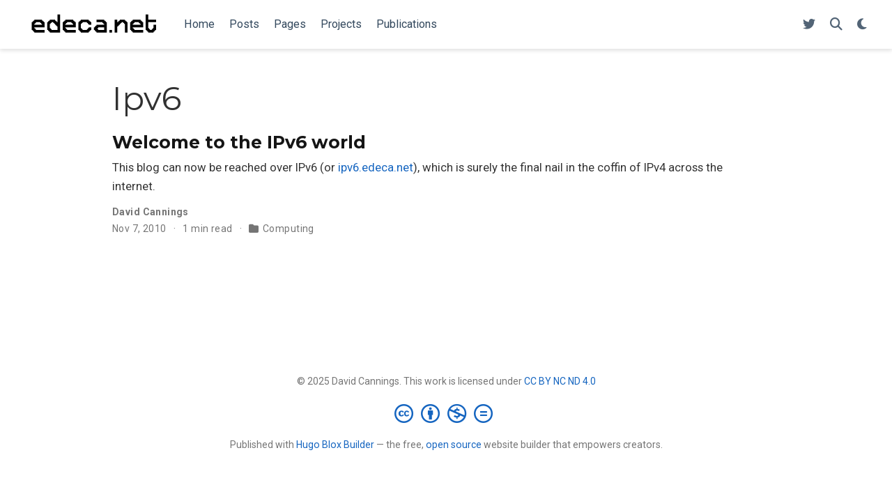

--- FILE ---
content_type: image/svg+xml
request_url: https://edeca.net/media/logo.svg
body_size: 1225
content:
<?xml version="1.0" encoding="UTF-8" standalone="no"?>
<!-- Created with Inkscape (http://www.inkscape.org/) -->

<svg
   width="52mm"
   height="12mm"
   viewBox="0 0 52 12"
   version="1.1"
   id="svg1"
   inkscape:version="1.3 (0e150ed6c4, 2023-07-21)"
   sodipodi:docname="top_logo - Copy.svg"
   inkscape:export-filename="top_logo.png"
   inkscape:export-xdpi="96"
   inkscape:export-ydpi="96"
   xmlns:inkscape="http://www.inkscape.org/namespaces/inkscape"
   xmlns:sodipodi="http://sodipodi.sourceforge.net/DTD/sodipodi-0.dtd"
   xmlns:xlink="http://www.w3.org/1999/xlink"
   xmlns="http://www.w3.org/2000/svg"
   xmlns:svg="http://www.w3.org/2000/svg">
  <sodipodi:namedview
     id="namedview1"
     pagecolor="#ffffff"
     bordercolor="#000000"
     borderopacity="0.25"
     inkscape:showpageshadow="2"
     inkscape:pageopacity="0.0"
     inkscape:pagecheckerboard="0"
     inkscape:deskcolor="#d1d1d1"
     inkscape:document-units="mm"
     inkscape:zoom="1.4485269"
     inkscape:cx="62.132087"
     inkscape:cy="53.502631"
     inkscape:window-width="1920"
     inkscape:window-height="1009"
     inkscape:window-x="-8"
     inkscape:window-y="-8"
     inkscape:window-maximized="1"
     inkscape:current-layer="layer1" />
  <defs
     id="defs1">
    <linearGradient
       id="linearGradient1"
       inkscape:collect="always">
      <stop
         style="stop-color:#000000;stop-opacity:1;"
         offset="0"
         id="stop1" />
      <stop
         style="stop-color:#130d0d;stop-opacity:0.6400966;"
         offset="0.45071462"
         id="stop2" />
    </linearGradient>
    <linearGradient
       inkscape:collect="always"
       xlink:href="#linearGradient1"
       id="linearGradient2"
       x1="74.889297"
       y1="25.431385"
       x2="74.926773"
       y2="1.3206842"
       gradientUnits="userSpaceOnUse"
       gradientTransform="translate(0.73062731)"
       spreadMethod="pad" />
  </defs>
  <g
     inkscape:label="Layer 1"
     inkscape:groupmode="layer"
     id="layer1">
    <path
       style="font-size:8.81944px;font-family:Retron2000;-inkscape-font-specification:Retron2000;stroke-width:0.264583"
       d="M 6.3977772,6.1449632 V 5.8176793 H 6.0726465 V 5.4925486 H 5.7453626 V 5.1652647 H 4.1110962 V 5.4925486 H 3.7859655 V 5.8176793 H 3.4586816 V 6.1449632 Z M 3.4586816,9.0840588 V 8.758928 H 3.1313977 V 8.4316441 H 2.806267 V 8.1043602 H 2.4789831 V 5.1652647 H 2.806267 V 4.8379808 H 3.1313977 V 4.5128501 h 0.3272839 v -0.327284 h 2.9390956 v 0.327284 H 6.7250611 V 4.8379808 H 7.052345 v 0.3272839 h 0.3251307 v 1.959397 H 3.4586816 V 7.4519456 H 3.7859655 V 7.7792295 H 4.1110962 V 8.1043602 H 7.3774757 V 9.0840588 Z M 12.275968,8.1043602 V 6.799531 H 11.950837 V 6.4722471 H 11.623554 V 6.1449632 H 11.29627 V 5.8176793 H 10.971139 V 5.4925486 H 10.643855 V 5.1652647 H 9.9892872 V 5.4925486 H 9.6641565 V 5.8176793 H 9.3368726 V 7.4519456 H 9.6641565 V 7.7792295 H 9.9892872 V 8.1043602 Z M 9.3368726,9.0840588 V 8.758928 H 9.0095887 V 8.4316441 H 8.684458 V 8.1043602 H 8.3571741 V 5.1652647 H 8.684458 V 4.8379808 H 9.0095887 V 4.5128501 H 9.3368726 V 4.1855661 H 11.29627 v 0.327284 h 0.327284 v 0.3251307 h 0.327283 v 0.3272839 h 0.325131 V 2.2261691 h 0.979699 V 9.0840588 Z M 18.154159,6.1449632 V 5.8176793 H 17.829028 V 5.4925486 H 17.501745 V 5.1652647 h -1.634267 v 0.3272839 h -0.32513 V 5.8176793 H 15.215064 V 6.1449632 Z M 15.215064,9.0840588 V 8.758928 H 14.88778 V 8.4316441 H 14.562649 V 8.1043602 H 14.235365 V 5.1652647 h 0.327284 V 4.8379808 H 14.88778 V 4.5128501 h 0.327284 v -0.327284 h 2.939095 v 0.327284 h 0.327284 v 0.3251307 h 0.327284 v 0.3272839 h 0.325131 v 1.959397 h -3.918794 v 0.3272839 h 0.327284 v 0.3272839 h 0.32513 v 0.3251307 h 3.26638 v 0.9796986 z m 5.878191,0 V 8.758928 H 20.765971 V 8.4316441 H 20.44084 V 8.1043602 H 20.113556 V 5.1652647 H 20.44084 V 4.8379808 h 0.325131 V 4.5128501 h 0.327284 v -0.327284 h 2.939095 v 0.327284 h 0.327284 v 0.3251307 h 0.327284 v 0.3272839 h 0.325131 V 6.1449632 H 24.03235 V 5.8176793 H 23.707219 V 5.4925486 H 23.379936 V 5.1652647 h -1.634267 v 0.3272839 h -0.32513 v 0.3251307 h -0.327284 v 1.6342663 h 0.327284 v 0.3272839 h 0.32513 v 0.3251307 h 1.634267 V 7.7792295 h 0.327283 V 7.4519456 H 24.03235 V 7.1246617 h 0.979699 V 8.1043602 H 24.686918 V 8.4316441 H 24.359634 V 8.758928 H 24.03235 V 9.0840588 Z M 29.910541,8.1043602 V 7.1246617 H 27.62386 v 0.3272839 h -0.32513 v 0.3272839 h 0.32513 V 8.1043602 Z M 26.971446,9.0840588 V 8.758928 H 26.644162 V 8.4316441 H 26.319031 V 8.1043602 H 25.991747 V 7.1246617 h 0.327284 V 6.799531 h 0.325131 V 6.4722471 h 0.327284 V 6.1449632 h 2.939095 V 5.8176793 H 29.58541 V 5.4925486 H 29.258127 V 5.1652647 H 26.971446 V 4.1855661 h 2.939095 v 0.327284 h 0.327284 v 0.3251307 h 0.327284 v 0.3272839 h 0.325131 v 3.9187941 z m 4.898492,0 V 8.1043602 h 0.979699 v 0.9796986 z m 1.959396,0 V 4.1855661 h 0.979699 v 0.9796986 h 0.327284 V 4.8379808 h 0.325131 V 4.5128501 h 0.327283 v -0.327284 h 1.959398 v 0.327284 h 0.327283 v 0.3251307 h 0.327284 v 0.3272839 h 0.325131 V 9.0840588 H 37.748129 V 5.8176793 H 37.422998 V 5.4925486 H 37.095714 V 5.1652647 H 36.443299 V 5.4925486 H 36.116015 V 5.8176793 H 35.788731 V 6.1449632 H 35.461448 V 6.4722471 H 35.136317 V 6.799531 H 34.809033 V 9.0840588 Z M 43.62632,6.1449632 V 5.8176793 H 43.301189 V 5.4925486 H 42.973905 V 5.1652647 H 41.339639 V 5.4925486 H 41.014508 V 5.8176793 H 40.687224 V 6.1449632 Z M 40.687224,9.0840588 V 8.758928 H 40.35994 V 8.4316441 H 40.034809 V 8.1043602 H 39.707525 V 5.1652647 h 0.327284 V 4.8379808 H 40.35994 V 4.5128501 h 0.327284 v -0.327284 h 2.939096 v 0.327284 h 0.327283 v 0.3251307 h 0.327284 v 0.3272839 h 0.325131 v 1.959397 h -3.918794 v 0.3272839 h 0.327284 v 0.3272839 h 0.325131 v 0.3251307 h 3.266379 v 0.9796986 z m 5.878193,0 V 8.758928 H 46.238133 V 8.4316441 H 45.913002 V 8.1043602 H 45.585718 V 2.2261691 h 0.979699 v 1.959397 h 2.939095 v 0.9796986 h -2.939095 v 2.2866809 h 0.327284 v 0.3272839 h 0.32513 v 0.3251307 h 0.654568 V 7.7792295 h 0.327284 V 7.4519456 h 0.325131 V 6.1449632 h 0.979698 v 1.959397 h -0.32513 V 8.4316441 H 48.852098 V 8.758928 h -0.327284 v 0.3251308 z"
       id="text1"
       aria-label="edeca.net" />
  </g>
</svg>
